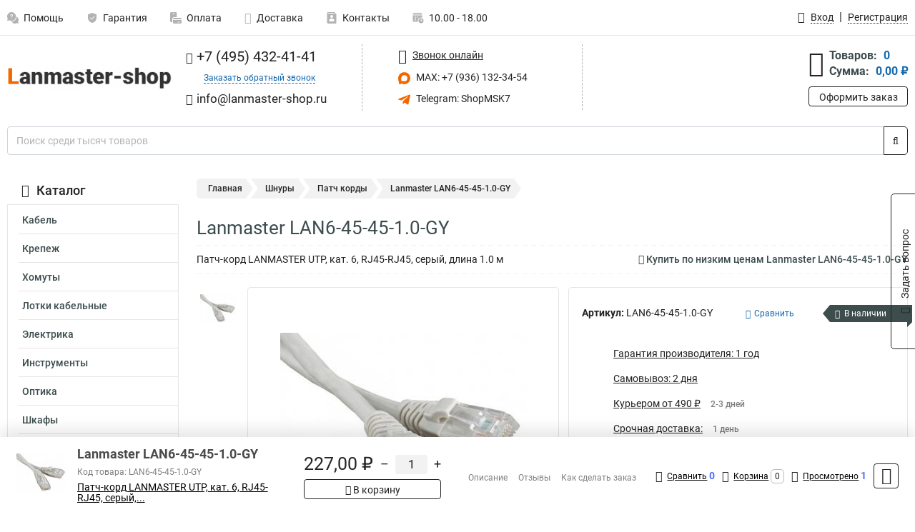

--- FILE ---
content_type: image/svg+xml
request_url: https://www.lanmaster-shop.ru/thumbs/color/F16800/uploads/pages/icons/1758731933647b0b820c703.svg
body_size: 230
content:
<svg xmlns="http://www.w3.org/2000/svg" version="1.1" xmlns:xlink="http://www.w3.org/1999/xlink" xmlns:svgjs="http://svgjs.com/svgjs" width="512" height="512" x="0" y="0" viewBox="0 0 32 32" style="enable-background:new 0 0 512 512" xml:space="preserve" class=""><g><path d="M16 1.936 4 6.3V16c0 10.96 11.645 13.942 11.762 13.972l.238.057.238-.057C16.355 29.942 28 26.96 28 16V6.3L16 1.936zm-2 19.478-4.707-4.707 1.414-1.414L14 18.586l7.293-7.293 1.414 1.414L14 21.414z" fill="#F16800" data-original="#000000"></path></g></svg>